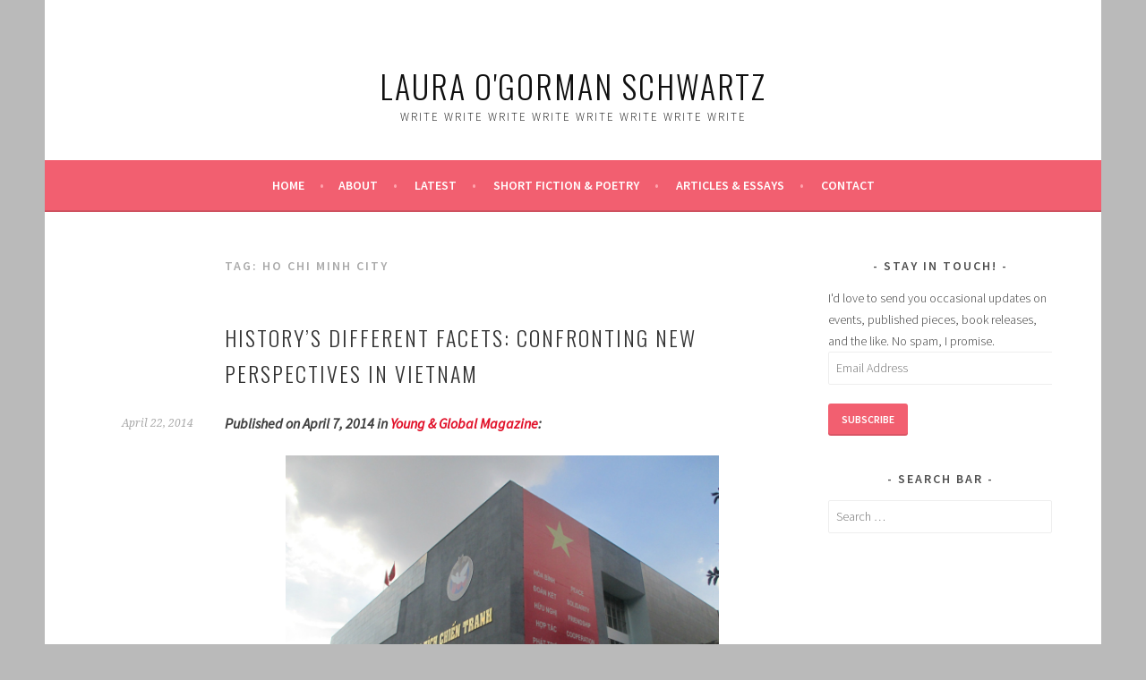

--- FILE ---
content_type: text/html; charset=UTF-8
request_url: https://laurajschwartz.com/tag/ho-chi-minh-city/
body_size: 10979
content:
<!DOCTYPE html>
<html lang="en-US" xmlns:fb="https://www.facebook.com/2008/fbml" xmlns:addthis="https://www.addthis.com/help/api-spec" >
<head>
<meta charset="UTF-8">
<meta name="viewport" content="width=device-width, initial-scale=1">
<link rel="profile" href="http://gmpg.org/xfn/11">
<link rel="pingback" href="https://laurajschwartz.com/xmlrpc.php">
<title>Ho Chi Minh City &#8211; Laura O&#039;Gorman Schwartz</title>
<meta name='robots' content='max-image-preview:large' />
<link rel='dns-prefetch' href='//secure.gravatar.com' />
<link rel='dns-prefetch' href='//fonts.googleapis.com' />
<link rel="alternate" type="application/rss+xml" title="Laura O&#039;Gorman Schwartz &raquo; Feed" href="https://laurajschwartz.com/feed/" />
<link rel="alternate" type="application/rss+xml" title="Laura O&#039;Gorman Schwartz &raquo; Comments Feed" href="https://laurajschwartz.com/comments/feed/" />
<link rel="alternate" type="application/rss+xml" title="Laura O&#039;Gorman Schwartz &raquo; Ho Chi Minh City Tag Feed" href="https://laurajschwartz.com/tag/ho-chi-minh-city/feed/" />
<script type="text/javascript">
window._wpemojiSettings = {"baseUrl":"https:\/\/s.w.org\/images\/core\/emoji\/14.0.0\/72x72\/","ext":".png","svgUrl":"https:\/\/s.w.org\/images\/core\/emoji\/14.0.0\/svg\/","svgExt":".svg","source":{"concatemoji":"https:\/\/laurajschwartz.com\/wp-includes\/js\/wp-emoji-release.min.js?ver=6.2.8"}};
/*! This file is auto-generated */
!function(e,a,t){var n,r,o,i=a.createElement("canvas"),p=i.getContext&&i.getContext("2d");function s(e,t){p.clearRect(0,0,i.width,i.height),p.fillText(e,0,0);e=i.toDataURL();return p.clearRect(0,0,i.width,i.height),p.fillText(t,0,0),e===i.toDataURL()}function c(e){var t=a.createElement("script");t.src=e,t.defer=t.type="text/javascript",a.getElementsByTagName("head")[0].appendChild(t)}for(o=Array("flag","emoji"),t.supports={everything:!0,everythingExceptFlag:!0},r=0;r<o.length;r++)t.supports[o[r]]=function(e){if(p&&p.fillText)switch(p.textBaseline="top",p.font="600 32px Arial",e){case"flag":return s("\ud83c\udff3\ufe0f\u200d\u26a7\ufe0f","\ud83c\udff3\ufe0f\u200b\u26a7\ufe0f")?!1:!s("\ud83c\uddfa\ud83c\uddf3","\ud83c\uddfa\u200b\ud83c\uddf3")&&!s("\ud83c\udff4\udb40\udc67\udb40\udc62\udb40\udc65\udb40\udc6e\udb40\udc67\udb40\udc7f","\ud83c\udff4\u200b\udb40\udc67\u200b\udb40\udc62\u200b\udb40\udc65\u200b\udb40\udc6e\u200b\udb40\udc67\u200b\udb40\udc7f");case"emoji":return!s("\ud83e\udef1\ud83c\udffb\u200d\ud83e\udef2\ud83c\udfff","\ud83e\udef1\ud83c\udffb\u200b\ud83e\udef2\ud83c\udfff")}return!1}(o[r]),t.supports.everything=t.supports.everything&&t.supports[o[r]],"flag"!==o[r]&&(t.supports.everythingExceptFlag=t.supports.everythingExceptFlag&&t.supports[o[r]]);t.supports.everythingExceptFlag=t.supports.everythingExceptFlag&&!t.supports.flag,t.DOMReady=!1,t.readyCallback=function(){t.DOMReady=!0},t.supports.everything||(n=function(){t.readyCallback()},a.addEventListener?(a.addEventListener("DOMContentLoaded",n,!1),e.addEventListener("load",n,!1)):(e.attachEvent("onload",n),a.attachEvent("onreadystatechange",function(){"complete"===a.readyState&&t.readyCallback()})),(e=t.source||{}).concatemoji?c(e.concatemoji):e.wpemoji&&e.twemoji&&(c(e.twemoji),c(e.wpemoji)))}(window,document,window._wpemojiSettings);
</script>
<style type="text/css">
img.wp-smiley,
img.emoji {
	display: inline !important;
	border: none !important;
	box-shadow: none !important;
	height: 1em !important;
	width: 1em !important;
	margin: 0 0.07em !important;
	vertical-align: -0.1em !important;
	background: none !important;
	padding: 0 !important;
}
</style>
	<link rel='stylesheet' id='wp-block-library-css' href='https://laurajschwartz.com/wp-includes/css/dist/block-library/style.min.css?ver=6.2.8' type='text/css' media='all' />
<style id='wp-block-library-inline-css' type='text/css'>
.has-text-align-justify{text-align:justify;}
</style>
<link rel='stylesheet' id='classic-theme-styles-css' href='https://laurajschwartz.com/wp-includes/css/classic-themes.min.css?ver=6.2.8' type='text/css' media='all' />
<style id='global-styles-inline-css' type='text/css'>
body{--wp--preset--color--black: #000000;--wp--preset--color--cyan-bluish-gray: #abb8c3;--wp--preset--color--white: #ffffff;--wp--preset--color--pale-pink: #f78da7;--wp--preset--color--vivid-red: #cf2e2e;--wp--preset--color--luminous-vivid-orange: #ff6900;--wp--preset--color--luminous-vivid-amber: #fcb900;--wp--preset--color--light-green-cyan: #7bdcb5;--wp--preset--color--vivid-green-cyan: #00d084;--wp--preset--color--pale-cyan-blue: #8ed1fc;--wp--preset--color--vivid-cyan-blue: #0693e3;--wp--preset--color--vivid-purple: #9b51e0;--wp--preset--gradient--vivid-cyan-blue-to-vivid-purple: linear-gradient(135deg,rgba(6,147,227,1) 0%,rgb(155,81,224) 100%);--wp--preset--gradient--light-green-cyan-to-vivid-green-cyan: linear-gradient(135deg,rgb(122,220,180) 0%,rgb(0,208,130) 100%);--wp--preset--gradient--luminous-vivid-amber-to-luminous-vivid-orange: linear-gradient(135deg,rgba(252,185,0,1) 0%,rgba(255,105,0,1) 100%);--wp--preset--gradient--luminous-vivid-orange-to-vivid-red: linear-gradient(135deg,rgba(255,105,0,1) 0%,rgb(207,46,46) 100%);--wp--preset--gradient--very-light-gray-to-cyan-bluish-gray: linear-gradient(135deg,rgb(238,238,238) 0%,rgb(169,184,195) 100%);--wp--preset--gradient--cool-to-warm-spectrum: linear-gradient(135deg,rgb(74,234,220) 0%,rgb(151,120,209) 20%,rgb(207,42,186) 40%,rgb(238,44,130) 60%,rgb(251,105,98) 80%,rgb(254,248,76) 100%);--wp--preset--gradient--blush-light-purple: linear-gradient(135deg,rgb(255,206,236) 0%,rgb(152,150,240) 100%);--wp--preset--gradient--blush-bordeaux: linear-gradient(135deg,rgb(254,205,165) 0%,rgb(254,45,45) 50%,rgb(107,0,62) 100%);--wp--preset--gradient--luminous-dusk: linear-gradient(135deg,rgb(255,203,112) 0%,rgb(199,81,192) 50%,rgb(65,88,208) 100%);--wp--preset--gradient--pale-ocean: linear-gradient(135deg,rgb(255,245,203) 0%,rgb(182,227,212) 50%,rgb(51,167,181) 100%);--wp--preset--gradient--electric-grass: linear-gradient(135deg,rgb(202,248,128) 0%,rgb(113,206,126) 100%);--wp--preset--gradient--midnight: linear-gradient(135deg,rgb(2,3,129) 0%,rgb(40,116,252) 100%);--wp--preset--duotone--dark-grayscale: url('#wp-duotone-dark-grayscale');--wp--preset--duotone--grayscale: url('#wp-duotone-grayscale');--wp--preset--duotone--purple-yellow: url('#wp-duotone-purple-yellow');--wp--preset--duotone--blue-red: url('#wp-duotone-blue-red');--wp--preset--duotone--midnight: url('#wp-duotone-midnight');--wp--preset--duotone--magenta-yellow: url('#wp-duotone-magenta-yellow');--wp--preset--duotone--purple-green: url('#wp-duotone-purple-green');--wp--preset--duotone--blue-orange: url('#wp-duotone-blue-orange');--wp--preset--font-size--small: 13px;--wp--preset--font-size--medium: 20px;--wp--preset--font-size--large: 36px;--wp--preset--font-size--x-large: 42px;--wp--preset--spacing--20: 0.44rem;--wp--preset--spacing--30: 0.67rem;--wp--preset--spacing--40: 1rem;--wp--preset--spacing--50: 1.5rem;--wp--preset--spacing--60: 2.25rem;--wp--preset--spacing--70: 3.38rem;--wp--preset--spacing--80: 5.06rem;--wp--preset--shadow--natural: 6px 6px 9px rgba(0, 0, 0, 0.2);--wp--preset--shadow--deep: 12px 12px 50px rgba(0, 0, 0, 0.4);--wp--preset--shadow--sharp: 6px 6px 0px rgba(0, 0, 0, 0.2);--wp--preset--shadow--outlined: 6px 6px 0px -3px rgba(255, 255, 255, 1), 6px 6px rgba(0, 0, 0, 1);--wp--preset--shadow--crisp: 6px 6px 0px rgba(0, 0, 0, 1);}:where(.is-layout-flex){gap: 0.5em;}body .is-layout-flow > .alignleft{float: left;margin-inline-start: 0;margin-inline-end: 2em;}body .is-layout-flow > .alignright{float: right;margin-inline-start: 2em;margin-inline-end: 0;}body .is-layout-flow > .aligncenter{margin-left: auto !important;margin-right: auto !important;}body .is-layout-constrained > .alignleft{float: left;margin-inline-start: 0;margin-inline-end: 2em;}body .is-layout-constrained > .alignright{float: right;margin-inline-start: 2em;margin-inline-end: 0;}body .is-layout-constrained > .aligncenter{margin-left: auto !important;margin-right: auto !important;}body .is-layout-constrained > :where(:not(.alignleft):not(.alignright):not(.alignfull)){max-width: var(--wp--style--global--content-size);margin-left: auto !important;margin-right: auto !important;}body .is-layout-constrained > .alignwide{max-width: var(--wp--style--global--wide-size);}body .is-layout-flex{display: flex;}body .is-layout-flex{flex-wrap: wrap;align-items: center;}body .is-layout-flex > *{margin: 0;}:where(.wp-block-columns.is-layout-flex){gap: 2em;}.has-black-color{color: var(--wp--preset--color--black) !important;}.has-cyan-bluish-gray-color{color: var(--wp--preset--color--cyan-bluish-gray) !important;}.has-white-color{color: var(--wp--preset--color--white) !important;}.has-pale-pink-color{color: var(--wp--preset--color--pale-pink) !important;}.has-vivid-red-color{color: var(--wp--preset--color--vivid-red) !important;}.has-luminous-vivid-orange-color{color: var(--wp--preset--color--luminous-vivid-orange) !important;}.has-luminous-vivid-amber-color{color: var(--wp--preset--color--luminous-vivid-amber) !important;}.has-light-green-cyan-color{color: var(--wp--preset--color--light-green-cyan) !important;}.has-vivid-green-cyan-color{color: var(--wp--preset--color--vivid-green-cyan) !important;}.has-pale-cyan-blue-color{color: var(--wp--preset--color--pale-cyan-blue) !important;}.has-vivid-cyan-blue-color{color: var(--wp--preset--color--vivid-cyan-blue) !important;}.has-vivid-purple-color{color: var(--wp--preset--color--vivid-purple) !important;}.has-black-background-color{background-color: var(--wp--preset--color--black) !important;}.has-cyan-bluish-gray-background-color{background-color: var(--wp--preset--color--cyan-bluish-gray) !important;}.has-white-background-color{background-color: var(--wp--preset--color--white) !important;}.has-pale-pink-background-color{background-color: var(--wp--preset--color--pale-pink) !important;}.has-vivid-red-background-color{background-color: var(--wp--preset--color--vivid-red) !important;}.has-luminous-vivid-orange-background-color{background-color: var(--wp--preset--color--luminous-vivid-orange) !important;}.has-luminous-vivid-amber-background-color{background-color: var(--wp--preset--color--luminous-vivid-amber) !important;}.has-light-green-cyan-background-color{background-color: var(--wp--preset--color--light-green-cyan) !important;}.has-vivid-green-cyan-background-color{background-color: var(--wp--preset--color--vivid-green-cyan) !important;}.has-pale-cyan-blue-background-color{background-color: var(--wp--preset--color--pale-cyan-blue) !important;}.has-vivid-cyan-blue-background-color{background-color: var(--wp--preset--color--vivid-cyan-blue) !important;}.has-vivid-purple-background-color{background-color: var(--wp--preset--color--vivid-purple) !important;}.has-black-border-color{border-color: var(--wp--preset--color--black) !important;}.has-cyan-bluish-gray-border-color{border-color: var(--wp--preset--color--cyan-bluish-gray) !important;}.has-white-border-color{border-color: var(--wp--preset--color--white) !important;}.has-pale-pink-border-color{border-color: var(--wp--preset--color--pale-pink) !important;}.has-vivid-red-border-color{border-color: var(--wp--preset--color--vivid-red) !important;}.has-luminous-vivid-orange-border-color{border-color: var(--wp--preset--color--luminous-vivid-orange) !important;}.has-luminous-vivid-amber-border-color{border-color: var(--wp--preset--color--luminous-vivid-amber) !important;}.has-light-green-cyan-border-color{border-color: var(--wp--preset--color--light-green-cyan) !important;}.has-vivid-green-cyan-border-color{border-color: var(--wp--preset--color--vivid-green-cyan) !important;}.has-pale-cyan-blue-border-color{border-color: var(--wp--preset--color--pale-cyan-blue) !important;}.has-vivid-cyan-blue-border-color{border-color: var(--wp--preset--color--vivid-cyan-blue) !important;}.has-vivid-purple-border-color{border-color: var(--wp--preset--color--vivid-purple) !important;}.has-vivid-cyan-blue-to-vivid-purple-gradient-background{background: var(--wp--preset--gradient--vivid-cyan-blue-to-vivid-purple) !important;}.has-light-green-cyan-to-vivid-green-cyan-gradient-background{background: var(--wp--preset--gradient--light-green-cyan-to-vivid-green-cyan) !important;}.has-luminous-vivid-amber-to-luminous-vivid-orange-gradient-background{background: var(--wp--preset--gradient--luminous-vivid-amber-to-luminous-vivid-orange) !important;}.has-luminous-vivid-orange-to-vivid-red-gradient-background{background: var(--wp--preset--gradient--luminous-vivid-orange-to-vivid-red) !important;}.has-very-light-gray-to-cyan-bluish-gray-gradient-background{background: var(--wp--preset--gradient--very-light-gray-to-cyan-bluish-gray) !important;}.has-cool-to-warm-spectrum-gradient-background{background: var(--wp--preset--gradient--cool-to-warm-spectrum) !important;}.has-blush-light-purple-gradient-background{background: var(--wp--preset--gradient--blush-light-purple) !important;}.has-blush-bordeaux-gradient-background{background: var(--wp--preset--gradient--blush-bordeaux) !important;}.has-luminous-dusk-gradient-background{background: var(--wp--preset--gradient--luminous-dusk) !important;}.has-pale-ocean-gradient-background{background: var(--wp--preset--gradient--pale-ocean) !important;}.has-electric-grass-gradient-background{background: var(--wp--preset--gradient--electric-grass) !important;}.has-midnight-gradient-background{background: var(--wp--preset--gradient--midnight) !important;}.has-small-font-size{font-size: var(--wp--preset--font-size--small) !important;}.has-medium-font-size{font-size: var(--wp--preset--font-size--medium) !important;}.has-large-font-size{font-size: var(--wp--preset--font-size--large) !important;}.has-x-large-font-size{font-size: var(--wp--preset--font-size--x-large) !important;}
.wp-block-navigation a:where(:not(.wp-element-button)){color: inherit;}
:where(.wp-block-columns.is-layout-flex){gap: 2em;}
.wp-block-pullquote{font-size: 1.5em;line-height: 1.6;}
</style>
<link rel='stylesheet' id='cptch_stylesheet-css' href='https://laurajschwartz.com/wp-content/plugins/captcha/css/front_end_style.css?ver=4.4.5' type='text/css' media='all' />
<link rel='stylesheet' id='dashicons-css' href='https://laurajschwartz.com/wp-includes/css/dashicons.min.css?ver=6.2.8' type='text/css' media='all' />
<link rel='stylesheet' id='cptch_desktop_style-css' href='https://laurajschwartz.com/wp-content/plugins/captcha/css/desktop_style.css?ver=4.4.5' type='text/css' media='all' />
<link rel='stylesheet' id='contact-form-7-css' href='https://laurajschwartz.com/wp-content/plugins/contact-form-7/includes/css/styles.css?ver=5.1.7' type='text/css' media='all' />
<link rel='stylesheet' id='sela-fonts-css' href='https://fonts.googleapis.com/css?family=Source+Sans+Pro%3A300%2C300italic%2C400%2C400italic%2C600%7CDroid+Serif%3A400%2C400italic%7COswald%3A300%2C400&#038;subset=latin%2Clatin-ext' type='text/css' media='all' />
<link rel='stylesheet' id='genericons-css' href='https://laurajschwartz.com/wp-content/plugins/jetpack/_inc/genericons/genericons/genericons.css?ver=3.1' type='text/css' media='all' />
<link rel='stylesheet' id='sela-style-css' href='https://laurajschwartz.com/wp-content/themes/sela/style.css?ver=6.2.8' type='text/css' media='all' />
<style id='sela-style-inline-css' type='text/css'>
tags-links { clip: rect(1px, 1px, 1px, 1px); height: 1px; position: absolute; overflow: hidden; width: 1px; }
</style>
<style id='akismet-widget-style-inline-css' type='text/css'>

			.a-stats {
				--akismet-color-mid-green: #357b49;
				--akismet-color-white: #fff;
				--akismet-color-light-grey: #f6f7f7;

				max-width: 350px;
				width: auto;
			}

			.a-stats * {
				all: unset;
				box-sizing: border-box;
			}

			.a-stats strong {
				font-weight: 600;
			}

			.a-stats a.a-stats__link,
			.a-stats a.a-stats__link:visited,
			.a-stats a.a-stats__link:active {
				background: var(--akismet-color-mid-green);
				border: none;
				box-shadow: none;
				border-radius: 8px;
				color: var(--akismet-color-white);
				cursor: pointer;
				display: block;
				font-family: -apple-system, BlinkMacSystemFont, 'Segoe UI', 'Roboto', 'Oxygen-Sans', 'Ubuntu', 'Cantarell', 'Helvetica Neue', sans-serif;
				font-weight: 500;
				padding: 12px;
				text-align: center;
				text-decoration: none;
				transition: all 0.2s ease;
			}

			/* Extra specificity to deal with TwentyTwentyOne focus style */
			.widget .a-stats a.a-stats__link:focus {
				background: var(--akismet-color-mid-green);
				color: var(--akismet-color-white);
				text-decoration: none;
			}

			.a-stats a.a-stats__link:hover {
				filter: brightness(110%);
				box-shadow: 0 4px 12px rgba(0, 0, 0, 0.06), 0 0 2px rgba(0, 0, 0, 0.16);
			}

			.a-stats .count {
				color: var(--akismet-color-white);
				display: block;
				font-size: 1.5em;
				line-height: 1.4;
				padding: 0 13px;
				white-space: nowrap;
			}
		
</style>
<link rel='stylesheet' id='addthis_all_pages-css' href='https://laurajschwartz.com/wp-content/plugins/addthis/frontend/build/addthis_wordpress_public.min.css?ver=6.2.8' type='text/css' media='all' />
<link rel='stylesheet' id='jetpack_css-css' href='https://laurajschwartz.com/wp-content/plugins/jetpack/css/jetpack.css?ver=8.4.5' type='text/css' media='all' />
<script type='text/javascript' src='https://laurajschwartz.com/wp-includes/js/jquery/jquery.min.js?ver=3.6.4' id='jquery-core-js'></script>
<script type='text/javascript' src='https://laurajschwartz.com/wp-includes/js/jquery/jquery-migrate.min.js?ver=3.4.0' id='jquery-migrate-js'></script>
<link rel="https://api.w.org/" href="https://laurajschwartz.com/wp-json/" /><link rel="alternate" type="application/json" href="https://laurajschwartz.com/wp-json/wp/v2/tags/418" /><link rel="EditURI" type="application/rsd+xml" title="RSD" href="https://laurajschwartz.com/xmlrpc.php?rsd" />
<link rel="wlwmanifest" type="application/wlwmanifest+xml" href="https://laurajschwartz.com/wp-includes/wlwmanifest.xml" />
<meta name="generator" content="WordPress 6.2.8" />

<link rel='dns-prefetch' href='//v0.wordpress.com'/>
<style type='text/css'>img#wpstats{display:none}</style>	<style type="text/css" id="sela-header-css">
					.site-title a,
			.site-description {
				color: #0f0f0f;
			}
			</style>
	<style type="text/css" id="custom-background-css">
body.custom-background { background-color: #bababa; }
</style>
	
<!-- Jetpack Open Graph Tags -->
<meta property="og:type" content="website" />
<meta property="og:title" content="Ho Chi Minh City &#8211; Laura O&#039;Gorman Schwartz" />
<meta property="og:url" content="https://laurajschwartz.com/tag/ho-chi-minh-city/" />
<meta property="og:site_name" content="Laura O&#039;Gorman Schwartz" />
<meta property="og:image" content="https://s0.wp.com/i/blank.jpg" />
<meta property="og:locale" content="en_US" />

<!-- End Jetpack Open Graph Tags -->
<script data-cfasync="false" type="text/javascript">if (window.addthis_product === undefined) { window.addthis_product = "wpp"; } if (window.wp_product_version === undefined) { window.wp_product_version = "wpp-6.2.7"; } if (window.addthis_share === undefined) { window.addthis_share = {}; } if (window.addthis_config === undefined) { window.addthis_config = {"data_track_clickback":true,"ignore_server_config":true,"ui_atversion":300}; } if (window.addthis_layers === undefined) { window.addthis_layers = {}; } if (window.addthis_layers_tools === undefined) { window.addthis_layers_tools = [{"sharetoolbox":{"numPreferredServices":5,"counts":"one","size":"32px","style":"fixed","shareCountThreshold":0,"elements":".addthis_inline_share_toolbox_below,.at-below-post-arch-page,.at-below-post,.at-below-post-page"}},{"sharedock":{"counts":"one","numPreferredServices":4,"mobileButtonSize":"large","position":"bottom","theme":"transparent"}}]; } else { window.addthis_layers_tools.push({"sharetoolbox":{"numPreferredServices":5,"counts":"one","size":"32px","style":"fixed","shareCountThreshold":0,"elements":".addthis_inline_share_toolbox_below,.at-below-post-arch-page,.at-below-post,.at-below-post-page"}}); window.addthis_layers_tools.push({"sharedock":{"counts":"one","numPreferredServices":4,"mobileButtonSize":"large","position":"bottom","theme":"transparent"}});  } if (window.addthis_plugin_info === undefined) { window.addthis_plugin_info = {"info_status":"enabled","cms_name":"WordPress","plugin_name":"Share Buttons by AddThis","plugin_version":"6.2.7","plugin_mode":"WordPress","anonymous_profile_id":"wp-4a3f2d7e1cf40c7c9d4dcff2d6575914","page_info":{"template":"archives","post_type":""},"sharing_enabled_on_post_via_metabox":false}; } 
                    (function() {
                      var first_load_interval_id = setInterval(function () {
                        if (typeof window.addthis !== 'undefined') {
                          window.clearInterval(first_load_interval_id);
                          if (typeof window.addthis_layers !== 'undefined' && Object.getOwnPropertyNames(window.addthis_layers).length > 0) {
                            window.addthis.layers(window.addthis_layers);
                          }
                          if (Array.isArray(window.addthis_layers_tools)) {
                            for (i = 0; i < window.addthis_layers_tools.length; i++) {
                              window.addthis.layers(window.addthis_layers_tools[i]);
                            }
                          }
                        }
                     },1000)
                    }());
                </script> <script data-cfasync="false" type="text/javascript" src="https://s7.addthis.com/js/300/addthis_widget.js#pubid=wp-4a3f2d7e1cf40c7c9d4dcff2d6575914" async="async"></script></head>

<body class="archive tag tag-ho-chi-minh-city tag-418 custom-background not-multi-author display-header-text tags-hidden">
<div id="page" class="hfeed site">
	<header id="masthead" class="site-header" role="banner">
		<a class="skip-link screen-reader-text" href="#content" title="Skip to content">Skip to content</a>

		<div class="site-branding">
			<a href="https://laurajschwartz.com/" class="site-logo-link" rel="home" itemprop="url"></a>			<h1 class="site-title"><a href="https://laurajschwartz.com/" title="Laura O&#039;Gorman Schwartz" rel="home">Laura O&#039;Gorman Schwartz</a></h1>
							<h2 class="site-description">Write Write Write Write Write Write Write Write</h2>
					</div><!-- .site-branding -->

		<nav id="site-navigation" class="main-navigation" role="navigation">
			<button class="menu-toggle" aria-controls="menu" aria-expanded="false">Menu</button>
			<div class="menu"><ul>
<li ><a href="https://laurajschwartz.com/">Home</a></li><li class="page_item page-item-1041"><a href="https://laurajschwartz.com/home/about/">About</a></li>
<li class="page_item page-item-112 current_page_parent"><a href="https://laurajschwartz.com/home/latest/">Latest</a></li>
<li class="page_item page-item-1069"><a href="https://laurajschwartz.com/home/fiction-poetry/">Short Fiction &#038; Poetry</a></li>
<li class="page_item page-item-1072"><a href="https://laurajschwartz.com/home/articles-essays/">Articles &#038; Essays</a></li>
<li class="page_item page-item-1045"><a href="https://laurajschwartz.com/home/contact/">Contact</a></li>
</ul></div>
		</nav><!-- #site-navigation -->
	</header><!-- #masthead -->

	<div id="content" class="site-content">

	<section id="primary" class="content-area">
		<main id="main" class="site-main" role="main">

		
			<header class="page-header">
				<h1 class="page-title">Tag: <span>Ho Chi Minh City</span></h1>			</header><!-- .page-header -->

						
				
<article id="post-635" class="post-635 post type-post status-publish format-standard hentry category-expat-life-in-singapore category-published category-travel-2 category-young-global-magazine-published tag-asia tag-british tag-culture tag-depiction tag-foreign tag-history tag-ho-chi-minh-city tag-japanese tag-museum tag-perspective tag-portrayal tag-southeast-asia tag-travel tag-vietnam tag-vietnam-war tag-war-remnants-museum without-featured-image">

	
	<header class="entry-header ">
					<h1 class="entry-title"><a href=" https://laurajschwartz.com/young-global-magazine-ho-chi-minh-city-vietnam/" rel="bookmark">History&#8217;s Different Facets: Confronting New Perspectives in Vietnam</a></h1>			</header><!-- .entry-header -->

	<div class="entry-body">

				<div class="entry-meta">
			<span class="date"><a href="https://laurajschwartz.com/young-global-magazine-ho-chi-minh-city-vietnam/" title="Permalink to History&#8217;s Different Facets: Confronting New Perspectives in Vietnam" rel="bookmark"><time class="entry-date published" datetime="2014-04-22T11:36:47+00:00">April 22, 2014</time><time class="updated" datetime="2017-05-21T06:27:51+00:00">May 21, 2017</time></a></span>		</div><!-- .entry-meta -->
		
				<div class="entry-content">
			<div class="at-above-post-arch-page addthis_tool" data-url="https://laurajschwartz.com/young-global-magazine-ho-chi-minh-city-vietnam/"></div><p><em><strong>Published on April 7, 2014 in <a href="http://www.youngandglobal.org/2014/04/15/historys-different-facets-confronting-new-perspectives-in-vietnam/" target="_blank" rel="noopener noreferrer">Young &amp; Global Magazine</a>:</strong></em></p>
<div id="attachment_636" style="width: 494px" class="wp-caption aligncenter"><img aria-describedby="caption-attachment-636" decoding="async" class=" wp-image-636" src="http://laurajschwartz.com/wp-content/uploads/2014/04/War-Remnants-Museum-1024x768.jpg" alt="" width="484" height="363" srcset="https://laurajschwartz.com/wp-content/uploads/2014/04/War-Remnants-Museum-1024x768.jpg 1024w, https://laurajschwartz.com/wp-content/uploads/2014/04/War-Remnants-Museum-300x225.jpg 300w" sizes="(max-width: 484px) 100vw, 484px" /><p id="caption-attachment-636" class="wp-caption-text">War Remnants Museum</p></div>
<p><strong>Here’s a question you probably weren’t asked in history class: Who won the American War?</strong> If you’re a little confused as to which war I’m referring to, you’re probably not Vietnamese. To the rest of the world, the prolonged struggle from 1959 to 1975 between communist-backed northern Vietnam and the United States-supported south is commonly known as the Vietnam War. A recent visit to Ho Chi Minh City (formerly Saigon) taught me that history would never be an easy topic to confront or discuss abroad, but that it is worth trying.</p>
<p>A great many Westerners know little about the history of Vietnam before or after this gruesome conflict. The Southeast Asian nation makes a single, traumatizing cameo in American history books, and students will rarely learn about Vietnam from any other angle. While it would be ideal if our education about other nations were more holistic, it isn’t unusual or even remarkable that Americans are taught about the world mainly through our own country’s actions and interactions.</p>
<p>However, it is often forgotten—as in the case of Vietnam—that the foreign players in our nation’s history have long and rich backstories of their own. This is why travel continues to be vital in an era when every nation on earth is represented by galleries of photos on the internet and summaries on Wikipedia. When we go out into the world, we relocate not just our physical bodies, but our minds as well. We are granted the ability to hear these countries’ histories as narrated from their points of view.</p>
<p>This can be frustrating. The history of the world you learned in school will likely be quite different from the recounting you hear abroad, especially when it comes to conflict. It may be tempting to enforce your own nation’s version of events as the “correct” one, but it is important to remember—whether you travel the world or not—that there will never be one entirely accurate account of history. Retellings vary from textbook to textbook, city to city, and country to country. Authors and historians make assumptions, mistakes, and oversights, just like the rest of us. In some cases, you will come across obvious biases or misrepresentations—such as in North Korea’s museums, which feature a clearly false retelling of world events—but most variations will not be so blatant.</p>
<p>History is a collection of human experiences, and each person experiences the world through a unique lens. This lens is heavily influenced by cultural norms and heritage, and many people are unaware of how deeply embedded these influences are. For example: a person who grows up in a powerful, independent country will learn (through formal teachings and subliminal cultural osmosis) to judge the world differently than one who grows up in a country influenced by foreign invasions and occupation. A person who grows up with more than enough to eat is going to appraise a meal differently than a person who grows up with barely enough. A nation that venerates honesty is going to reflect on war differently than a nation that venerates societal harmony.</p>
<p style="text-align: center;"><a title=" " href="http://laurajschwartz.com/wp-content/uploads/2014/04/Modern-Propaganda.jpg"><img decoding="async" loading="lazy" class="wp-image-642 alignright" title="" src="http://laurajschwartz.com/wp-content/uploads/2014/04/Modern-Propaganda.jpg" alt="Modern Propaganda" width="272" height="363" srcset="https://laurajschwartz.com/wp-content/uploads/2014/04/Modern-Propaganda.jpg 3000w, https://laurajschwartz.com/wp-content/uploads/2014/04/Modern-Propaganda-225x300.jpg 225w, https://laurajschwartz.com/wp-content/uploads/2014/04/Modern-Propaganda-768x1024.jpg 768w" sizes="(max-width: 272px) 100vw, 272px" /></a></p>
<p>It is easy to become emotional when faced with an unflattering version of history, particularly if you are American or British or Japanese. You may become angry with your own country, as perhaps you wonder why your teachers failed to cover certain historical events in class. Or you may direct your anger at the country you’re visiting, as perhaps you believe this retelling of events to be unfair. You may feel the urge to completely write off this account of the past, but by doing so you sacrifice a tool for gaining insight into the nation that authored the account. Instead of reacting blindly to this unattractive portrayal of your country, ask yourself why this portrayal exists in the first place.</p>
<p>The War Remnants Museum in Ho Chi Minh City attracts approximately half a million visitors annually and has become one of the city’s most popular tourist sites for foreigners. I left the museum in tears, shaken and bewildered by the unforgivingly vivid photographs of American soldiers smiling next to dismembered men, the piles of slaughtered women, and the children torn apart by U.S. bombs. It might be tempting to decry the War Remnants Museum as propagandist. After all, the museum depicts American soldiers as genocide machines who invaded this country for no reason, and there is almost no mention of any of the Vietnamese-on-Vietnamese atrocities that occurred. But it is worth mentioning that many of the photographs are from vetted American sources and it is worth considering why the Vietnamese government would choose to portray the conflict in such a manner. What might their objective be? And what does it say about them?</p>
<p>By framing this part of history in this way, the War Remnants Museum presents a national Vietnamese identity via its suffering. As a country literally and emotionally split in two by a bloody conflict, a unified identity was an uncertain reality, one that needed to be reinforced. And how better to unite people than to depict them with a common enemy? But this enemy isn’t the United States, however much the violent exhibitions may suggest that it is.</p>
<p>The ground floor of the museum is devoted to the international antiwar movement and the museum does take care to include Americans among the posters, newspaper snippets, and photographs: a B-52 pilot who defected, protests in Washington DC, quotes from Martin Luther King Jr., and so on. The Vietnamese government may want its population to forget how divided it once was, but the last thing it wants is to incite its people into another imbroglio. Thus, while the museum has no qualms about demonstrating the gory actions of the United States, the enemy it wants visitors to remember and fear is the brutality of conflict. We are supposed to understand that ideologies may be grand and noble, but for the civilians on the ground, war is never anything but senseless and inhuman.</p>
<p>In this case, I agree with the choice to portray history this way, even though I left the War Remnants Museum bawling. Most high school history textbooks explore the macro trends that spurred international conflict but don’t expound upon the grisly trauma. And so, it is occasionally necessary to recall that history happened to people. However, while Ho Chi Minh City’s visceral museum is an indispensable reminder of the human element of war, it is also necessary to remember that no matter how mindlessly violent, no conflict is created in a vacuum. Vietnam’s suffering was real and important, but it was not the entire story.</p>
<p>The War Remnants Museum displays some of what occurred during the Vietnam War, actions and reactions, but not why it occurred. Framing the war as a foreign invasion streamlines Vietnam’s role in the struggle, but it subsequently oversimplifies the convoluted and interlocking series of world events that led up to the conflict in the first place. The Vietnam War was only possible due to the tense atmosphere of the Cold War, which cannot be understood without understanding World War II, which in turn cannot be understood without knowing World War I. To fully understand the reasons for the Vietnam War, one has to go back a full century to the beginning of French colonial rule in Southeast Asia. Empathy alone will not prevent history from repeating itself; we must be knowledgeable as well. Thus, it is important when considering a nation’s past to strike a balance between the causes of war as well as the effects. The global currents and ideological conflicts that take place on a macro scale are crucial to understanding why any individual human being would slaughter another.</p>
<p>History gives us context for what we encounter when we travel and while it empowers visitors to be understanding, equally important are your own eyes. Present-day Ho Chi Minh City is bustling and cheerful. The streets are replete with coffee shops, clothing stores, and petite hotels, in front of which women in nón lá (the traditional conical hat) sell baguette sandwiches, bowls of noodles, soft drinks, and fresh coconuts. Tourists are welcomed. When it rains, foreigners and locals hide under the same awnings and share incredulous laughs at the strength of the downpour. This is a far cry from the horrific depictions in the War Remnants Museum and from the somber history featured in Western textbooks. It is important to be aware of the complicated history and to feel personally how brutal conflict is, but it is also vital to take stock of the living, breathing present and to see how the soul and culture of a nation is so much more than just a past struggle.</p>
<p><a href="http://www.youngandglobal.org/"><img decoding="async" loading="lazy" title="" src="http://laurajschwartz.com/wp-content/uploads/2013/04/YG-Logo-Small.png" alt="Young &amp; Global Magazine" width="360" height="44" /></a></p>
<p>&nbsp;</p>
<!-- AddThis Advanced Settings above via filter on the_content --><!-- AddThis Advanced Settings below via filter on the_content --><!-- AddThis Advanced Settings generic via filter on the_content --><!-- AddThis Share Buttons above via filter on the_content --><!-- AddThis Share Buttons below via filter on the_content --><div class="at-below-post-arch-page addthis_tool" data-url="https://laurajschwartz.com/young-global-magazine-ho-chi-minh-city-vietnam/"></div><!-- AddThis Share Buttons generic via filter on the_content -->					</div><!-- .entry-content -->
		
			</div><!-- .entry-body -->

</article><!-- #post-## -->

			
			
		
		</main><!-- #main -->
	</section><!-- #primary -->

	<div id="secondary" class="widget-area sidebar-widget-area" role="complementary">
		<aside id="blog_subscription-2" class="widget widget_blog_subscription jetpack_subscription_widget"><h3 class="widget-title">Stay in Touch!</h3>
            <form action="#" method="post" accept-charset="utf-8" id="subscribe-blog-blog_subscription-2">
				                    <div id="subscribe-text"><p>I'd love to send you occasional updates on events, published pieces, book releases, and the like. No spam, I promise.</p>
</div>                    <p id="subscribe-email">
                        <label id="jetpack-subscribe-label"
                               class="screen-reader-text"
                               for="subscribe-field-blog_subscription-2">
							Email Address                        </label>
                        <input type="email" name="email" required="required" class="required"
                               value=""
                               id="subscribe-field-blog_subscription-2"
                               placeholder="Email Address"/>
                    </p>

                    <p id="subscribe-submit">
                        <input type="hidden" name="action" value="subscribe"/>
                        <input type="hidden" name="source" value="https://laurajschwartz.com/tag/ho-chi-minh-city/"/>
                        <input type="hidden" name="sub-type" value="widget"/>
                        <input type="hidden" name="redirect_fragment" value="blog_subscription-2"/>
						                        <button type="submit"
	                        		                    	                        name="jetpack_subscriptions_widget"
	                    >
	                        Subscribe                        </button>
                    </p>
				            </form>
		
</aside><aside id="search-4" class="widget widget_search"><h3 class="widget-title">Search Bar</h3><form role="search" method="get" class="search-form" action="https://laurajschwartz.com/">
				<label>
					<span class="screen-reader-text">Search for:</span>
					<input type="search" class="search-field" placeholder="Search &hellip;" value="" name="s" />
				</label>
				<input type="submit" class="search-submit" value="Search" />
			</form></aside>	</div><!-- #secondary -->

	</div><!-- #content -->

	
	<footer id="colophon" class="site-footer">
		
		<div class="site-info"  role="contentinfo">
			<a href="http://wordpress.org/" title="</a>
			
		</div><!-- .site-info -->
	</footer><!-- #colophon -->
</div><!-- #page -->

<script type='text/javascript' id='contact-form-7-js-extra'>
/* <![CDATA[ */
var wpcf7 = {"apiSettings":{"root":"https:\/\/laurajschwartz.com\/wp-json\/contact-form-7\/v1","namespace":"contact-form-7\/v1"}};
/* ]]> */
</script>
<script type='text/javascript' src='https://laurajschwartz.com/wp-content/plugins/contact-form-7/includes/js/scripts.js?ver=5.1.7' id='contact-form-7-js'></script>
<script type='text/javascript' src='https://laurajschwartz.com/wp-content/themes/sela/js/navigation.js?ver=20140813' id='sela-navigation-js'></script>
<script type='text/javascript' src='https://laurajschwartz.com/wp-content/themes/sela/js/skip-link-focus-fix.js?ver=20140813' id='sela-skip-link-focus-fix-js'></script>
<script type='text/javascript' src='https://laurajschwartz.com/wp-content/themes/sela/js/sela.js?ver=20140813' id='sela-script-js'></script>
<script type='text/javascript' src='https://stats.wp.com/e-202603.js' async='async' defer='defer'></script>
<script type='text/javascript'>
	_stq = window._stq || [];
	_stq.push([ 'view', {v:'ext',j:'1:8.4.5',blog:'129806623',post:'0',tz:'0',srv:'laurajschwartz.com'} ]);
	_stq.push([ 'clickTrackerInit', '129806623', '0' ]);
</script>

</body>
</html>
